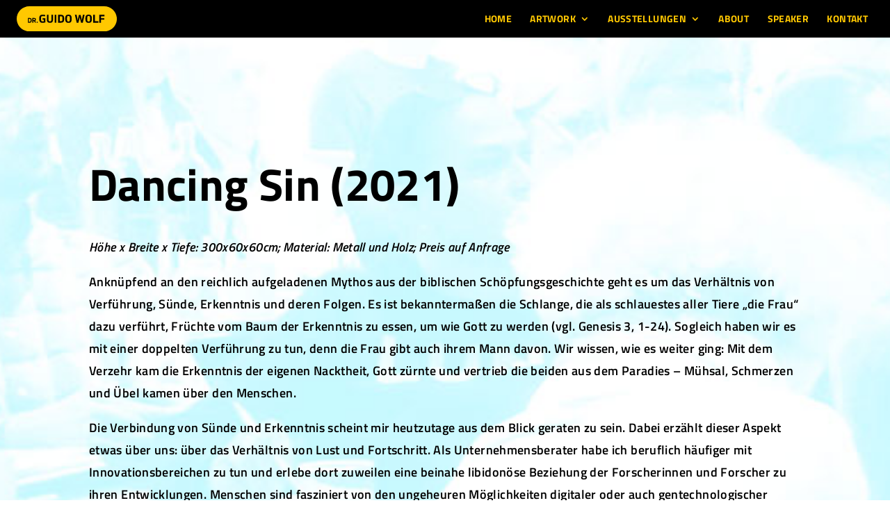

--- FILE ---
content_type: text/css
request_url: https://guido-wolf.de/wp-content/et-cache/3179/et-divi-dynamic-tb-2517-3179-late.css?ver=1767649593
body_size: 533
content:
@font-face{font-family:ETmodules;font-display:block;src:url(//guido-wolf.de/wp-content/themes/Divi/core/admin/fonts/modules/social/modules.eot);src:url(//guido-wolf.de/wp-content/themes/Divi/core/admin/fonts/modules/social/modules.eot?#iefix) format("embedded-opentype"),url(//guido-wolf.de/wp-content/themes/Divi/core/admin/fonts/modules/social/modules.woff) format("woff"),url(//guido-wolf.de/wp-content/themes/Divi/core/admin/fonts/modules/social/modules.ttf) format("truetype"),url(//guido-wolf.de/wp-content/themes/Divi/core/admin/fonts/modules/social/modules.svg#ETmodules) format("svg");font-weight:400;font-style:normal}

--- FILE ---
content_type: text/css
request_url: https://guido-wolf.de/wp-content/themes/Divi-child/style.css?ver=4.27.5
body_size: 9490
content:
/*
 Theme Name:     Divi Child Theme
 Theme URI:      http://www.elegantthemes.com/gallery/foxy/
 Description:    Divi Child Theme
 Author:         Elegant Themes
 Author URI:     http://www.elegantthemes.com
 Template:       Divi
 Version:        1.0.0
*/
 
@import url("../Divi/style.css");
 
/* =Theme customization starts here
------------------------------------------------------- */
/* guido wolf */ 

body { 
	letter-spacing: 0.02em; 
}

em, i {
    color: inherit !important;
    font-weight: inherit !important;
}

.mfp-title {
    display: none;
}

#et-main-area {
	/*border-left: 50px solid rgba(0,0,0,.1);
    border-right: 50px solid rgba(0,0,0,.1);*/
}

#top-menu li li a {
    padding: 6px 20px;
    width: 200px;
    line-height: 1.2em !important;
}

.gwolf-journalitem-wrap {margin-bottom: 30px;}
.gwolf-journalitem-img { line-height: 0; }
.gwolf-journalitem-text {padding: 20px; border-left: 1px solid #ddd; border-right: 1px solid #ddd; border-bottom: 1px solid #ddd;}
.gwolf-journalitem-text h2 {
    font-size: 20px;
    padding-bottom: 0;
    margin-bottom: 15px;
    margin-top: 10px;
    font-weight: bold;
    line-height: 1.2em;
}


.gwolf-journalitem-text p {
    font-size: 17px;
    line-height: 1.3em;
}


.page h1.main_title { display:none; }

h1, h2, h3, h4, h5, h6 {
    margin: 0 0 20px 0;
}
.gwolf-sidebar-001 .et_pb_row { width: 100%; max-width: 100%; }

#main-content .container {
    padding-top: 10px;
}

.box-content {
    background-color: #F5F5F5;
    border-radius: 5px;
    float: right;
    width: 240px;
    font-size: 13px;
    line-height: 17px;
    padding: 10px 15px 10px 15px;
    margin: 0px 0px 10px 20px;
}
.box-content p {
    padding-bottom: 6px;
}
em, i {
    color: #000;
    font-weight: bold;
}
.axon-box-01 p {
    padding-bottom: 12px;
	font-size: 14px;
}

* + h1, * + h2, * + h3, * + h4, * + h5, * + h6 {
    margin-top: 30px;
}

#left-area ul, .entry-content ul, #left-area ol, .entry-content ol {
	padding-left: 2em;
}
#left-area ul li, .entry-content ul li {
	padding-bottom: 8px;
}
#left-area .et_pb_row {width: 100%;}
#left-area .post-meta a {
    color: #000;
    text-decoration: none;
}

#left-area .post-meta {
    font-size: 13px;
    line-height: 20px;
    color: #000;
    display: inline-block;
    margin-top: 0;
    padding: 6px 18px 8px 18px;
    border-radius: 500px;
    background: #ffc800;
    margin-bottom: 30px;
	pointer-events: none;
}
.post-meta a { color: #000; }

.et_pb_title_meta_container {
    font-size: 13px;
    line-height: 20px;
    color: #000 !important;
    display: inline-block;
    margin-top: 0;
    padding: 6px 18px 8px 18px !important;
    border-radius: 500px;
    background: #ffc800;
    margin-bottom: 5px;
	pointer-events: none;
}

.et_pb_cpt_text_0 .et_pb_more_button {
    font-size: 16px;
    line-height: 1em !important;
    padding: 8px 20px 10px !important;
}
.et_pb_cpt_text_0 .et_pb_more_button:hover {
    font-size: 16px;
    line-height: 1em !important;
    padding: 8px 20px 10px !important;
}


.et_pb_title_meta_container a { color: #000 !important; }


.et_pb_post {
    margin-bottom: 30px;
	padding-bottom: 30px;
	border-bottom: 6px solid #e3e2e1;
}
.gwolf-teaser-01 .et_pb_blurb_container {
    padding: 25px 40px 30px;
}
.gwolf-teaser-01 .et_pb_main_blurb_image { padding-bottom: 0; margin-bottom: 0; }

.gwolf-teaser-01:hover { cursor:pointer; opacity: 0.9;}

.gwolf-teaser-01 h4.et_pb_module_header { line-height: 1.3em; font-size: 20px; padding-bottom: 0px; margin-bottom: 10px;}

.gwolf-teaser-01:before {
    font-size: 16px;
    text-align: right;
	font-weight: bold;
    display: block;
    padding: 3px 15px 2px 0;
}
.gwolf-teaser-01 .et_pb_module_header { padding-bottom: 0; }

.container {
    /*width: 90%;*/
}
.et_pb_row {
    /*width: 90%;*/
}
.sb_dli_pre_content { margin-left: 225px; }
#footer-bottom { display:none; }




.axon-iv-morelink { text-align:right; margin-top: -10px; }

.axon-iv-morelink a { font-weight: normal !important; padding: 0; }



.tm-headerbar {
    display: none;
}

.et_pb_blurb_content p:last-of-type { padding-bottom: 0; }










.et-social-tumblr a.icon:before {

	color: rgba(255,255,255,0)!important;
	background: url(/wp-content/uploads/2018/05/xing_blank_01.svg) 50% 50% no-repeat;
	background-size: 50%;
}

.et_pb_social_media_follow li a.icon:hover {
	opacity: 0.6;
}












.smartini-accordion-001 .et_pb_toggle:before { 
	position: absolute; 
	padding: 30px 30px 10px 30px; 
	color: #fff; 
	font-size: 28px;
	/*font-family: 'Montserrat',Helvetica,Arial,Lucida,sans-serif;*/
	pointer-events: none;
	z-index: 1;
	font-weight: bold;
}
.et_pb_accordion.smartini-accordion-001 .et_pb_toggle {
    margin-bottom: 20px !important;
}
.et_pb_accordion { padding-bottom: 60px; }

h5.et_pb_toggle_title {
	font-style: normal;
	/*font-family: 'Montserrat',Helvetica,Arial,Lucida,sans-serif;*/
	font-weight: normal;
	font-size: 18px;
    line-height: 1.4em !important;
	margin-bottom: 0;
}

h5.et_pb_toggle_title:before {
	display:block;
    position: absolute;
    top: 35px;
    right: 10px;
    margin-right: 20px;
    color: #fff;
    font-size: 34px;
    content: "\e050";
	line-height: 1;
	transition: all 0.5s;
	opacity: 0.7;
}


.et_pb_accordion .et_pb_toggle_open .et_pb_toggle_title:before, h5.et_pb_toggle_title:hover:before {
    display: block;
    color: #fff;
	margin-right: 18px;
    content: "\e04f";
    top: 36px;
	-moz-transform: rotate(-180deg);
	-ms-transform: rotate(-180deg);
	-o-transform: rotate(-180deg);
	-webkit-transform: rotate(-180deg);
	transform: rotate(-180deg);
	transition: all 0.5s;
}

.et_pb_accordion .et_pb_toggle {
    margin-bottom: 10px !important;
}

.et_pb_toggle_close, .et_pb_toggle_open {
    padding: 0px;
}

.et_pb_toggle_content, .et_pb_toggle {border: none;}


.et_pb_toggle_close h5.et_pb_toggle_title { padding: 70px 150px 30px 30px !important; color: #fff;}

h5.et_pb_toggle_title:hover, .et_pb_toggle_open h5.et_pb_toggle_title { color: #fff !important; padding: 70px 150px 30px 30px !important; }

.et_pb_toggle_content {background: #fff; padding: 50px; }
.smartini-course-details-item { padding-bottom: 20px; margin-bottom: 20px; border-bottom: 1px dashed #ddd; clear:both; }

.smartini-accordion-braun h5.et_pb_toggle_title:hover, .smartini-accordion-braun .et_pb_toggle_open h5.et_pb_toggle_title { background: #b3987d; transition: all 0.5s; }
.smartini-accordion-braun .et_pb_toggle {background: #e9e1d9; transition: all 0.5s;}
.smartini-accordion-yellow h5.et_pb_toggle_title:hover, .smartini-accordion-yellow .et_pb_toggle_open h5.et_pb_toggle_title { background: #ffc800; transition: all 0.5s; }
.smartini-accordion-yellow .et_pb_toggle {background: #053c5d; transition: all 0.5s;}
.smartini-accordion-yellow .et_pb_toggle_content { background: #f1f1f1; }
.smartini-accordion-rosa h5.et_pb_toggle_title:hover, .smartini-accordion-rosa .et_pb_toggle_open h5.et_pb_toggle_title { background: #c8a2b2; transition: all 0.5s; }
.smartini-accordion-rosa .et_pb_toggle {background: #efe3e8; transition: all 0.5s;}
.smartini-accordion-blau1 h5.et_pb_toggle_title:hover, .smartini-accordion-blau1 .et_pb_toggle_open h5.et_pb_toggle_title { background: #f7a9a8; transition: all 0.5s; }
.smartini-accordion-blau1 .et_pb_toggle {background: #91c0e3; transition: all 0.5s;}
.smartini-accordion-gruen h5.et_pb_toggle_title:hover, .smartini-accordion-gruen .et_pb_toggle_open h5.et_pb_toggle_title { background: #9fbb62; transition: all 0.5s; }
.smartini-accordion-gruen .et_pb_toggle {background: #e2ead0; transition: all 0.5s;}
.smartini-accordion-blau2 h5.et_pb_toggle_title:hover, .smartini-accordion-blau2 .et_pb_toggle_open h5.et_pb_toggle_title { background: #91c0e3; transition: all 0.5s; }
.smartini-accordion-blau2 .et_pb_toggle {background: #d5e1ee; transition: all 0.5s;}
.smartini-accordion-rot h5.et_pb_toggle_title:hover, .smartini-accordion-rot .et_pb_toggle_open h5.et_pb_toggle_title { background: #ADADAD; transition: all 0.5s; }
.smartini-accordion-rot .et_pb_toggle {background: #99000F; transition: all 0.5s;} 
.smartini-accordion-rot .et_pb_toggle_content {
	    background: #f1f1f1;
    font-size: 16px;
    line-height: 1.7em;
}


#main-header .container { width: 90%; }

.mobile_menu_bar:before {
    font-size: 50px;
}



.gwolf-teaser-01 .et_pb_blurb_container::after {
    content: "mehr »";
    text-align: right;
    padding-top: 10px;
    display: block;
    width: 100%;
}
















@media (max-width: 980px) {
.et_header_style_left #logo, .et_header_style_split #logo {
    /*display:none;*/
	}
	.et_pb_toggle_content {
    padding: 30px;
	}
	.smartini-accordion-rot .et_pb_toggle_content {
    font-size: 16px;
    line-height: 1.5em;
	}
	
    div#et-secondary-menu, ul#et-secondary-nav {
		display: block !important; 
	}
	.smartini-accordion-001 .et_pb_toggle:before {
    font-size: 20px;
	padding: 30px 40px 10px 30px;
	}
	.et_pb_toggle_close h5.et_pb_toggle_title, .et_pb_toggle_open h5.et_pb_toggle_title {
    padding: 100px 20px 40px 30px !important;
   	}
	.et_pb_column .et_pb_newsletter_form {
    padding-left: 0px !important;
	width: 100% !important;
	}
}

@media (min-width: 981px) {
#main-content .container:before {
    width: 6px;
}
	#main-content #gwolf-2colums .et_pb_row_3-4_1-4:before {
    position: absolute;
    top: 0;
    width: 6px;
    height: 100%;
    background-color: #e3e2e1;
    content: "";
		right: 23%;
	}
	.et_pb_column_single {
    padding: 0;
	}
	.et_fullwidth_nav #main-header .container {
    padding-left: 20px;
	}
}


@media (min-width: 1441px) {

}



--- FILE ---
content_type: text/css
request_url: https://guido-wolf.de/wp-content/uploads/gfonts_local/gfonts_local.css?ver=6a7e328800eadd8da7c4546fb889f068
body_size: 11044
content:
@font-face { font-family: "Titillium Web";font-style: normal;font-weight: 200;font-display: swap;
						src: url("https://guido-wolf.de/wp-content/uploads/gfonts_local/Titillium_Web/Titillium_Web_200.eot"); /* IE9 Compat Modes */
						src: url("https://guido-wolf.de/wp-content/uploads/gfonts_local/Titillium_Web/Titillium_Web_200.eot?#iefix") format("embedded-opentype"), /* IE6-IE8 */
							 url("https://guido-wolf.de/wp-content/uploads/gfonts_local/Titillium_Web/Titillium_Web_200.woff2") format("woff2"), /* Super Modern Browsers */
							 url("https://guido-wolf.de/wp-content/uploads/gfonts_local/Titillium_Web/Titillium_Web_200.woff") format("woff"), /* Pretty Modern Browsers */
							 url("https://guido-wolf.de/wp-content/uploads/gfonts_local/Titillium_Web/Titillium_Web_200.ttf")  format("truetype"), /* Safari, Android, iOS */
						 url("https://guido-wolf.de/wp-content/uploads/gfonts_local/Titillium_Web/Titillium_Web_200.svg#svgFontName") format("svg"); /* Legacy iOS */ }
@font-face { font-family: "Titillium Web";font-style: italic;font-weight: 200;font-display: swap;
						src: url("https://guido-wolf.de/wp-content/uploads/gfonts_local/Titillium_Web/Titillium_Web_200italic.eot"); /* IE9 Compat Modes */
						src: url("https://guido-wolf.de/wp-content/uploads/gfonts_local/Titillium_Web/Titillium_Web_200italic.eot?#iefix") format("embedded-opentype"), /* IE6-IE8 */
							 url("https://guido-wolf.de/wp-content/uploads/gfonts_local/Titillium_Web/Titillium_Web_200italic.woff2") format("woff2"), /* Super Modern Browsers */
							 url("https://guido-wolf.de/wp-content/uploads/gfonts_local/Titillium_Web/Titillium_Web_200italic.woff") format("woff"), /* Pretty Modern Browsers */
							 url("https://guido-wolf.de/wp-content/uploads/gfonts_local/Titillium_Web/Titillium_Web_200italic.ttf")  format("truetype"), /* Safari, Android, iOS */
						 url("https://guido-wolf.de/wp-content/uploads/gfonts_local/Titillium_Web/Titillium_Web_200italic.svg#svgFontName") format("svg"); /* Legacy iOS */ }
@font-face { font-family: "Titillium Web";font-style: normal;font-weight: 300;font-display: swap;
						src: url("https://guido-wolf.de/wp-content/uploads/gfonts_local/Titillium_Web/Titillium_Web_300.eot"); /* IE9 Compat Modes */
						src: url("https://guido-wolf.de/wp-content/uploads/gfonts_local/Titillium_Web/Titillium_Web_300.eot?#iefix") format("embedded-opentype"), /* IE6-IE8 */
							 url("https://guido-wolf.de/wp-content/uploads/gfonts_local/Titillium_Web/Titillium_Web_300.woff2") format("woff2"), /* Super Modern Browsers */
							 url("https://guido-wolf.de/wp-content/uploads/gfonts_local/Titillium_Web/Titillium_Web_300.woff") format("woff"), /* Pretty Modern Browsers */
							 url("https://guido-wolf.de/wp-content/uploads/gfonts_local/Titillium_Web/Titillium_Web_300.ttf")  format("truetype"), /* Safari, Android, iOS */
						 url("https://guido-wolf.de/wp-content/uploads/gfonts_local/Titillium_Web/Titillium_Web_300.svg#svgFontName") format("svg"); /* Legacy iOS */ }
@font-face { font-family: "Titillium Web";font-style: italic;font-weight: 300;font-display: swap;
						src: url("https://guido-wolf.de/wp-content/uploads/gfonts_local/Titillium_Web/Titillium_Web_300italic.eot"); /* IE9 Compat Modes */
						src: url("https://guido-wolf.de/wp-content/uploads/gfonts_local/Titillium_Web/Titillium_Web_300italic.eot?#iefix") format("embedded-opentype"), /* IE6-IE8 */
							 url("https://guido-wolf.de/wp-content/uploads/gfonts_local/Titillium_Web/Titillium_Web_300italic.woff2") format("woff2"), /* Super Modern Browsers */
							 url("https://guido-wolf.de/wp-content/uploads/gfonts_local/Titillium_Web/Titillium_Web_300italic.woff") format("woff"), /* Pretty Modern Browsers */
							 url("https://guido-wolf.de/wp-content/uploads/gfonts_local/Titillium_Web/Titillium_Web_300italic.ttf")  format("truetype"), /* Safari, Android, iOS */
						 url("https://guido-wolf.de/wp-content/uploads/gfonts_local/Titillium_Web/Titillium_Web_300italic.svg#svgFontName") format("svg"); /* Legacy iOS */ }
@font-face { font-family: "Titillium Web";font-style: normal;font-weight: 600;font-display: swap;
						src: url("https://guido-wolf.de/wp-content/uploads/gfonts_local/Titillium_Web/Titillium_Web_600.eot"); /* IE9 Compat Modes */
						src: url("https://guido-wolf.de/wp-content/uploads/gfonts_local/Titillium_Web/Titillium_Web_600.eot?#iefix") format("embedded-opentype"), /* IE6-IE8 */
							 url("https://guido-wolf.de/wp-content/uploads/gfonts_local/Titillium_Web/Titillium_Web_600.woff2") format("woff2"), /* Super Modern Browsers */
							 url("https://guido-wolf.de/wp-content/uploads/gfonts_local/Titillium_Web/Titillium_Web_600.woff") format("woff"), /* Pretty Modern Browsers */
							 url("https://guido-wolf.de/wp-content/uploads/gfonts_local/Titillium_Web/Titillium_Web_600.ttf")  format("truetype"), /* Safari, Android, iOS */
						 url("https://guido-wolf.de/wp-content/uploads/gfonts_local/Titillium_Web/Titillium_Web_600.svg#svgFontName") format("svg"); /* Legacy iOS */ }
@font-face { font-family: "Titillium Web";font-style: italic;font-weight: 600;font-display: swap;
						src: url("https://guido-wolf.de/wp-content/uploads/gfonts_local/Titillium_Web/Titillium_Web_600italic.eot"); /* IE9 Compat Modes */
						src: url("https://guido-wolf.de/wp-content/uploads/gfonts_local/Titillium_Web/Titillium_Web_600italic.eot?#iefix") format("embedded-opentype"), /* IE6-IE8 */
							 url("https://guido-wolf.de/wp-content/uploads/gfonts_local/Titillium_Web/Titillium_Web_600italic.woff2") format("woff2"), /* Super Modern Browsers */
							 url("https://guido-wolf.de/wp-content/uploads/gfonts_local/Titillium_Web/Titillium_Web_600italic.woff") format("woff"), /* Pretty Modern Browsers */
							 url("https://guido-wolf.de/wp-content/uploads/gfonts_local/Titillium_Web/Titillium_Web_600italic.ttf")  format("truetype"), /* Safari, Android, iOS */
						 url("https://guido-wolf.de/wp-content/uploads/gfonts_local/Titillium_Web/Titillium_Web_600italic.svg#svgFontName") format("svg"); /* Legacy iOS */ }
@font-face { font-family: "Titillium Web";font-style: normal;font-weight: 700;font-display: swap;
						src: url("https://guido-wolf.de/wp-content/uploads/gfonts_local/Titillium_Web/Titillium_Web_700.eot"); /* IE9 Compat Modes */
						src: url("https://guido-wolf.de/wp-content/uploads/gfonts_local/Titillium_Web/Titillium_Web_700.eot?#iefix") format("embedded-opentype"), /* IE6-IE8 */
							 url("https://guido-wolf.de/wp-content/uploads/gfonts_local/Titillium_Web/Titillium_Web_700.woff2") format("woff2"), /* Super Modern Browsers */
							 url("https://guido-wolf.de/wp-content/uploads/gfonts_local/Titillium_Web/Titillium_Web_700.woff") format("woff"), /* Pretty Modern Browsers */
							 url("https://guido-wolf.de/wp-content/uploads/gfonts_local/Titillium_Web/Titillium_Web_700.ttf")  format("truetype"), /* Safari, Android, iOS */
						 url("https://guido-wolf.de/wp-content/uploads/gfonts_local/Titillium_Web/Titillium_Web_700.svg#svgFontName") format("svg"); /* Legacy iOS */ }
@font-face { font-family: "Titillium Web";font-style: italic;font-weight: 700;font-display: swap;
						src: url("https://guido-wolf.de/wp-content/uploads/gfonts_local/Titillium_Web/Titillium_Web_700italic.eot"); /* IE9 Compat Modes */
						src: url("https://guido-wolf.de/wp-content/uploads/gfonts_local/Titillium_Web/Titillium_Web_700italic.eot?#iefix") format("embedded-opentype"), /* IE6-IE8 */
							 url("https://guido-wolf.de/wp-content/uploads/gfonts_local/Titillium_Web/Titillium_Web_700italic.woff2") format("woff2"), /* Super Modern Browsers */
							 url("https://guido-wolf.de/wp-content/uploads/gfonts_local/Titillium_Web/Titillium_Web_700italic.woff") format("woff"), /* Pretty Modern Browsers */
							 url("https://guido-wolf.de/wp-content/uploads/gfonts_local/Titillium_Web/Titillium_Web_700italic.ttf")  format("truetype"), /* Safari, Android, iOS */
						 url("https://guido-wolf.de/wp-content/uploads/gfonts_local/Titillium_Web/Titillium_Web_700italic.svg#svgFontName") format("svg"); /* Legacy iOS */ }
@font-face { font-family: "Titillium Web";font-style: normal;font-weight: 900;font-display: swap;
						src: url("https://guido-wolf.de/wp-content/uploads/gfonts_local/Titillium_Web/Titillium_Web_900.eot"); /* IE9 Compat Modes */
						src: url("https://guido-wolf.de/wp-content/uploads/gfonts_local/Titillium_Web/Titillium_Web_900.eot?#iefix") format("embedded-opentype"), /* IE6-IE8 */
							 url("https://guido-wolf.de/wp-content/uploads/gfonts_local/Titillium_Web/Titillium_Web_900.woff2") format("woff2"), /* Super Modern Browsers */
							 url("https://guido-wolf.de/wp-content/uploads/gfonts_local/Titillium_Web/Titillium_Web_900.woff") format("woff"), /* Pretty Modern Browsers */
							 url("https://guido-wolf.de/wp-content/uploads/gfonts_local/Titillium_Web/Titillium_Web_900.ttf")  format("truetype"), /* Safari, Android, iOS */
						 url("https://guido-wolf.de/wp-content/uploads/gfonts_local/Titillium_Web/Titillium_Web_900.svg#svgFontName") format("svg"); /* Legacy iOS */ }
@font-face { font-family: "Titillium Web";font-style: italic;font-weight: 400;font-display: swap;
						src: url("https://guido-wolf.de/wp-content/uploads/gfonts_local/Titillium_Web/Titillium_Web_italic.eot"); /* IE9 Compat Modes */
						src: url("https://guido-wolf.de/wp-content/uploads/gfonts_local/Titillium_Web/Titillium_Web_italic.eot?#iefix") format("embedded-opentype"), /* IE6-IE8 */
							 url("https://guido-wolf.de/wp-content/uploads/gfonts_local/Titillium_Web/Titillium_Web_italic.woff2") format("woff2"), /* Super Modern Browsers */
							 url("https://guido-wolf.de/wp-content/uploads/gfonts_local/Titillium_Web/Titillium_Web_italic.woff") format("woff"), /* Pretty Modern Browsers */
							 url("https://guido-wolf.de/wp-content/uploads/gfonts_local/Titillium_Web/Titillium_Web_italic.ttf")  format("truetype"), /* Safari, Android, iOS */
						 url("https://guido-wolf.de/wp-content/uploads/gfonts_local/Titillium_Web/Titillium_Web_italic.svg#svgFontName") format("svg"); /* Legacy iOS */ }
@font-face { font-family: "Titillium Web";font-style: regular;font-weight: 400;font-display: swap;
						src: url("https://guido-wolf.de/wp-content/uploads/gfonts_local/Titillium_Web/Titillium_Web_regular.eot"); /* IE9 Compat Modes */
						src: url("https://guido-wolf.de/wp-content/uploads/gfonts_local/Titillium_Web/Titillium_Web_regular.eot?#iefix") format("embedded-opentype"), /* IE6-IE8 */
							 url("https://guido-wolf.de/wp-content/uploads/gfonts_local/Titillium_Web/Titillium_Web_regular.woff2") format("woff2"), /* Super Modern Browsers */
							 url("https://guido-wolf.de/wp-content/uploads/gfonts_local/Titillium_Web/Titillium_Web_regular.woff") format("woff"), /* Pretty Modern Browsers */
							 url("https://guido-wolf.de/wp-content/uploads/gfonts_local/Titillium_Web/Titillium_Web_regular.ttf")  format("truetype"), /* Safari, Android, iOS */
						 url("https://guido-wolf.de/wp-content/uploads/gfonts_local/Titillium_Web/Titillium_Web_regular.svg#svgFontName") format("svg"); /* Legacy iOS */ }


--- FILE ---
content_type: text/css
request_url: https://guido-wolf.de/wp-content/et-cache/3179/et-divi-dynamic-tb-2517-3179-late.css
body_size: 533
content:
@font-face{font-family:ETmodules;font-display:block;src:url(//guido-wolf.de/wp-content/themes/Divi/core/admin/fonts/modules/social/modules.eot);src:url(//guido-wolf.de/wp-content/themes/Divi/core/admin/fonts/modules/social/modules.eot?#iefix) format("embedded-opentype"),url(//guido-wolf.de/wp-content/themes/Divi/core/admin/fonts/modules/social/modules.woff) format("woff"),url(//guido-wolf.de/wp-content/themes/Divi/core/admin/fonts/modules/social/modules.ttf) format("truetype"),url(//guido-wolf.de/wp-content/themes/Divi/core/admin/fonts/modules/social/modules.svg#ETmodules) format("svg");font-weight:400;font-style:normal}

--- FILE ---
content_type: image/svg+xml
request_url: https://guido-wolf.de/wp-content/uploads/2018/05/xing_blank_01.svg
body_size: 756
content:
<?xml version="1.0" encoding="utf-8"?>
<!-- Generator: Adobe Illustrator 22.1.0, SVG Export Plug-In . SVG Version: 6.00 Build 0)  -->
<svg version="1.1" id="Ebene_1" xmlns="http://www.w3.org/2000/svg" xmlns:xlink="http://www.w3.org/1999/xlink" x="0px" y="0px"
	 viewBox="0 0 384 512" style="enable-background:new 0 0 384 512;" xml:space="preserve">
<style type="text/css">
	.st0{fill:#FFFFFF;}
</style>
<path class="st0" d="M162.7,210c-1.8,3.3-25.2,44.4-70.1,123.5c-4.9,8.3-10.8,12.5-17.7,12.5H9.8c-7.7,0-12.1-7.5-8.5-14.4l69-121.3
	c0.2,0,0.2-0.1,0-0.3l-43.9-75.6c-4.3-7.8,0.3-14.1,8.5-14.1H100c7.3,0,13.3,4.1,18,12.2L162.7,210z M382.6,46.1l-144,253v0.3
	L330.2,466c3.9,7.1,0.2,14.1-8.5,14.1h-65.2c-7.6,0-13.6-4-18-12.2l-92.4-168.5c3.3-5.8,51.5-90.8,144.8-255.2
	c4.6-8.1,10.4-12.2,17.5-12.2h65.7C382.1,32,386.4,38.7,382.6,46.1L382.6,46.1z"/>
</svg>


--- FILE ---
content_type: image/svg+xml
request_url: https://guido-wolf.de/wp-content/uploads/2018/03/dr-guido-wolf-001.svg
body_size: 2449
content:
<?xml version="1.0" encoding="utf-8"?>
<!-- Generator: Adobe Illustrator 22.0.1, SVG Export Plug-In . SVG Version: 6.00 Build 0)  -->
<svg version="1.1" id="Ebene_1" xmlns="http://www.w3.org/2000/svg" xmlns:xlink="http://www.w3.org/1999/xlink" x="0px" y="0px"
	 viewBox="0 0 328.8 83.9" style="enable-background:new 0 0 328.8 83.9;" xml:space="preserve">
<style type="text/css">
	.st0{fill:#FFC800;}
</style>
<g>
	<path class="st0" d="M286.9,83.9H41.9C18.9,83.9,0,65,0,41.9v0C0,18.9,18.9,0,41.9,0l244.9,0c23.1,0,41.9,18.9,41.9,41.9v0
		C328.8,65,309.9,83.9,286.9,83.9z"/>
	<g>
		<path d="M42.2,39c4.1,0,6.8,1,6.8,7.9c0,6.9-2.8,7.9-6.8,7.9H37V39H42.2z M41.9,51.8c2.8,0,3.7-0.4,3.7-5c0-4.6-0.9-5-3.7-5h-1.7
			v10H41.9z"/>
		<path d="M59.9,54.7l-2.2-4.5C57.2,49.3,57,49,56.2,49h-1.4v5.7h-3.2V39h6.1c3,0,5.3,0.9,5.3,5c0,3.2-1.4,4.3-2.8,4.7v0
			c0.3,0.2,0.5,0.5,0.8,1l2.5,4.9H59.9z M57.1,46.2c1.8,0,2.6-0.3,2.6-2.2c0-1.9-0.8-2.2-2.6-2.2h-2.3v4.3H57.1z"/>
		<path d="M69.3,53c0,1.8,0,1.8-1.8,1.8c-1.8,0-1.8,0-1.8-1.8c0-1.8,0-1.8,1.8-1.8C69.3,51.1,69.3,51.2,69.3,53z"/>
		<path d="M94.3,39.8v13.7c-3.8,1.3-6.6,1.6-9.3,1.6c-7.2,0-11.1-3-11.1-13.5c0-10.5,3.9-13.5,11.1-13.5c3,0,6,0.4,8.8,1l-0.6,4.3
			c-2.6-0.4-5.7-0.7-7.7-0.7c-4,0-5.8,1.3-5.8,8.8c0,7.6,1.8,9,5.8,9c1.3,0,2.4,0,3.6-0.2v-5.8h-4.3v-4.7H94.3z"/>
		<path d="M119.1,45.2c0,5.4-2,9.9-10,9.9c-8,0-10-4.5-10-9.9V28.5h5.4v17.3c0,3.4,2,4.5,4.7,4.5s4.7-1,4.7-4.5V28.5h5.4V45.2z"/>
		<path d="M130.1,54.7h-5.4V28.5h5.4V54.7z"/>
		<path d="M144.5,28.5c6.8,0,11.4,1.6,11.4,13.1c0,11.5-4.6,13.1-11.4,13.1h-8.6V28.5H144.5z M144.1,49.9c4.7,0,6.2-0.7,6.2-8.3
			s-1.4-8.3-6.2-8.3h-2.8v16.6H144.1z"/>
		<path d="M169.9,28c7.4,0,10.6,3,10.6,13.6c0,10.6-3.2,13.6-10.6,13.6c-7.4,0-10.6-3-10.6-13.6C159.3,31,162.5,28,169.9,28z
			 M169.9,50.8c3.7,0,4.8-1.3,4.8-9.2c0-7.9-1.2-9.2-4.8-9.2c-3.7,0-4.8,1.2-4.8,9.2C165.1,49.5,166.2,50.8,169.9,50.8z"/>
		<path d="M217,54.7h-5.7l-3.4-14c-0.5-2-0.9-4.8-0.9-4.8h-0.1c0,0-0.4,2.8-0.9,4.8l-3.4,14h-5.7L191,28.5h5.7l2.3,11.6
			c0.6,3,1,6.9,1,6.9h0.2c0,0,0.6-3.8,1.3-6.9l2.6-11.2h5.8l2.6,11.2c0.7,3,1.2,6.9,1.2,6.9h0.2c0,0,0.4-3.9,1-6.9l2.3-11.6h5.7
			L217,54.7z"/>
		<path d="M236.1,28c7.4,0,10.6,3,10.6,13.6c0,10.6-3.2,13.6-10.6,13.6c-7.4,0-10.6-3-10.6-13.6C225.4,31,228.6,28,236.1,28z
			 M236.1,50.8c3.7,0,4.8-1.3,4.8-9.2c0-7.9-1.2-9.2-4.8-9.2c-3.7,0-4.8,1.2-4.8,9.2C231.2,49.5,232.4,50.8,236.1,50.8z"/>
		<path d="M256.4,28.5v21.4H268v4.8h-17V28.5H256.4z"/>
		<path d="M288.2,33.3h-11.8v6.4h10.9v4.8h-10.9v10.3H271V28.5h17.2V33.3z"/>
	</g>
</g>
</svg>


--- FILE ---
content_type: image/svg+xml
request_url: https://guido-wolf.de/wp-content/uploads/2018/03/dr-guido-wolf-001.svg
body_size: 2449
content:
<?xml version="1.0" encoding="utf-8"?>
<!-- Generator: Adobe Illustrator 22.0.1, SVG Export Plug-In . SVG Version: 6.00 Build 0)  -->
<svg version="1.1" id="Ebene_1" xmlns="http://www.w3.org/2000/svg" xmlns:xlink="http://www.w3.org/1999/xlink" x="0px" y="0px"
	 viewBox="0 0 328.8 83.9" style="enable-background:new 0 0 328.8 83.9;" xml:space="preserve">
<style type="text/css">
	.st0{fill:#FFC800;}
</style>
<g>
	<path class="st0" d="M286.9,83.9H41.9C18.9,83.9,0,65,0,41.9v0C0,18.9,18.9,0,41.9,0l244.9,0c23.1,0,41.9,18.9,41.9,41.9v0
		C328.8,65,309.9,83.9,286.9,83.9z"/>
	<g>
		<path d="M42.2,39c4.1,0,6.8,1,6.8,7.9c0,6.9-2.8,7.9-6.8,7.9H37V39H42.2z M41.9,51.8c2.8,0,3.7-0.4,3.7-5c0-4.6-0.9-5-3.7-5h-1.7
			v10H41.9z"/>
		<path d="M59.9,54.7l-2.2-4.5C57.2,49.3,57,49,56.2,49h-1.4v5.7h-3.2V39h6.1c3,0,5.3,0.9,5.3,5c0,3.2-1.4,4.3-2.8,4.7v0
			c0.3,0.2,0.5,0.5,0.8,1l2.5,4.9H59.9z M57.1,46.2c1.8,0,2.6-0.3,2.6-2.2c0-1.9-0.8-2.2-2.6-2.2h-2.3v4.3H57.1z"/>
		<path d="M69.3,53c0,1.8,0,1.8-1.8,1.8c-1.8,0-1.8,0-1.8-1.8c0-1.8,0-1.8,1.8-1.8C69.3,51.1,69.3,51.2,69.3,53z"/>
		<path d="M94.3,39.8v13.7c-3.8,1.3-6.6,1.6-9.3,1.6c-7.2,0-11.1-3-11.1-13.5c0-10.5,3.9-13.5,11.1-13.5c3,0,6,0.4,8.8,1l-0.6,4.3
			c-2.6-0.4-5.7-0.7-7.7-0.7c-4,0-5.8,1.3-5.8,8.8c0,7.6,1.8,9,5.8,9c1.3,0,2.4,0,3.6-0.2v-5.8h-4.3v-4.7H94.3z"/>
		<path d="M119.1,45.2c0,5.4-2,9.9-10,9.9c-8,0-10-4.5-10-9.9V28.5h5.4v17.3c0,3.4,2,4.5,4.7,4.5s4.7-1,4.7-4.5V28.5h5.4V45.2z"/>
		<path d="M130.1,54.7h-5.4V28.5h5.4V54.7z"/>
		<path d="M144.5,28.5c6.8,0,11.4,1.6,11.4,13.1c0,11.5-4.6,13.1-11.4,13.1h-8.6V28.5H144.5z M144.1,49.9c4.7,0,6.2-0.7,6.2-8.3
			s-1.4-8.3-6.2-8.3h-2.8v16.6H144.1z"/>
		<path d="M169.9,28c7.4,0,10.6,3,10.6,13.6c0,10.6-3.2,13.6-10.6,13.6c-7.4,0-10.6-3-10.6-13.6C159.3,31,162.5,28,169.9,28z
			 M169.9,50.8c3.7,0,4.8-1.3,4.8-9.2c0-7.9-1.2-9.2-4.8-9.2c-3.7,0-4.8,1.2-4.8,9.2C165.1,49.5,166.2,50.8,169.9,50.8z"/>
		<path d="M217,54.7h-5.7l-3.4-14c-0.5-2-0.9-4.8-0.9-4.8h-0.1c0,0-0.4,2.8-0.9,4.8l-3.4,14h-5.7L191,28.5h5.7l2.3,11.6
			c0.6,3,1,6.9,1,6.9h0.2c0,0,0.6-3.8,1.3-6.9l2.6-11.2h5.8l2.6,11.2c0.7,3,1.2,6.9,1.2,6.9h0.2c0,0,0.4-3.9,1-6.9l2.3-11.6h5.7
			L217,54.7z"/>
		<path d="M236.1,28c7.4,0,10.6,3,10.6,13.6c0,10.6-3.2,13.6-10.6,13.6c-7.4,0-10.6-3-10.6-13.6C225.4,31,228.6,28,236.1,28z
			 M236.1,50.8c3.7,0,4.8-1.3,4.8-9.2c0-7.9-1.2-9.2-4.8-9.2c-3.7,0-4.8,1.2-4.8,9.2C231.2,49.5,232.4,50.8,236.1,50.8z"/>
		<path d="M256.4,28.5v21.4H268v4.8h-17V28.5H256.4z"/>
		<path d="M288.2,33.3h-11.8v6.4h10.9v4.8h-10.9v10.3H271V28.5h17.2V33.3z"/>
	</g>
</g>
</svg>
